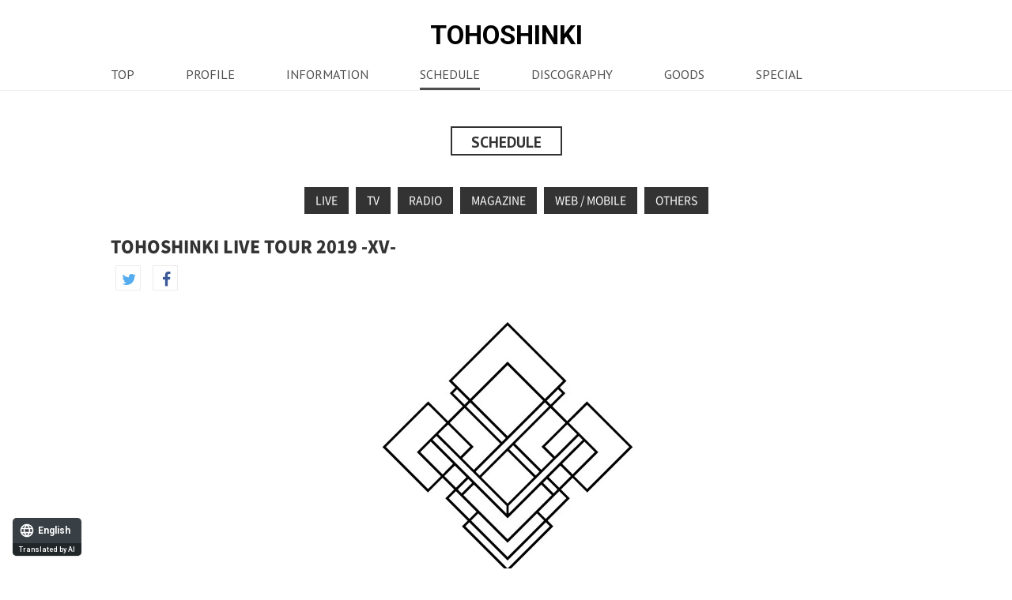

--- FILE ---
content_type: text/html; charset=UTF-8
request_url: https://toho-jp.net/live/tour.php?id=1001412
body_size: 21236
content:
<!DOCTYPE html>
<html>
<head><link rel="alternate" hreflang="en" href="http://toho-jp.net/en/live/tour.php?id=1001412"><link rel="alternate" hreflang="zh-Hans" href="http://toho-jp.net/zh-CHS/live/tour.php?id=1001412"><link rel="alternate" hreflang="zh-Hant" href="http://toho-jp.net/zh-CHT/live/tour.php?id=1001412"><link rel="alternate" hreflang="ko" href="http://toho-jp.net/ko/live/tour.php?id=1001412"><script src="//j.wovn.io/1" data-wovnio="key=zjctaM&amp;backend=true&amp;currentLang=ja&amp;defaultLang=ja&amp;urlPattern=path&amp;langCodeAliases=[]&amp;version=WOVN.php" async></script>
<meta charset="utf-8" />
<meta http-equiv="X-UA-Compatible" content="IE=edge">
<meta http-equiv="pragma" content="no-cache">
<meta name="Expres" content="-1">
<meta http-equiv="cache-control" content="no-cache, no-store">
<meta name="viewport" content="width=device-width, initial-scale=1, maximum-scale=6, user-scalable=1" />
<title>東方神起 オフィシャルウェブサイト</title>
<meta name="description" content="東方神起の公式サイト。ライブ・イベント情報、メディア出演情報、CD・DVDのディスコグラフィー等。">
<meta name="keywords" content="東方神起,toho shinki,トウホウシンキ,とうほうしんき,CHANGMIN,チャンミン,ちゃんみん,MAX,マックス,まっくす,YUNHO,ユンホ,ゆんほ,U-Know,ユノ,ゆの,JEJUNG,ジェジュン,じぇじゅん,HERO,ひーろー,ヒーロー,YUCHEON,ユチョン,ゆちょん,Micky,ミッキー,みっきー,JUNSU,ジュンス,じゅんす,Xiah,シア,しあ">
<meta property="og:title" content="東方神起 オフィシャルウェブサイト">
<meta property="og:image" content="https://toho-jp.net/images/common/ogp.jpg"/>
<meta property="og:site_name" content="東方神起 オフィシャルウェブサイト"/>
<meta property="og:description" content="東方神起の公式サイト。ライブ・イベント情報、メディア出演情報、CD・DVDのディスコグラフィー等。"/>
<meta http-equiv="Content-Style-Type" content="text/css"/>
<meta http-equiv="Content-Script-Type" content="text/javascript"/>
<!-- Google Tag Manager -->
<script>(function(w,d,s,l,i){w[l]=w[l]||[];w[l].push({'gtm.start':
new Date().getTime(),event:'gtm.js'});var f=d.getElementsByTagName(s)[0],
j=d.createElement(s),dl=l!='dataLayer'?'&l='+l:'';j.async=true;j.src=
'https://www.googletagmanager.com/gtm.js?id='+i+dl;f.parentNode.insertBefore(j,f);
})(window,document,'script','dataLayer','GTM-PNBCGKR');</script>
<!-- End Google Tag Manager -->
<link rel="stylesheet" type="text/css" href="../css/sift.css?20230622">
<link rel="stylesheet" type="text/css" type="text/css" href="../css/font-awesome.css">
<link media="screen" rel="stylesheet" href="../css/jquery.fancybox.css" />
<link rel="stylesheet" type="text/css" type="text/css" href="../css/slick-theme.css">
<link rel="stylesheet" type="text/css" type="text/css" href="../css/slick.css">
<script type="text/javascript" src="../js/jquery.js"></script>
<script type="text/javascript" src="../js/jquery.fancybox.js"></script>
<script type="text/javascript" src="../js/heightLine.js"></script>
<script type="text/javascript" src="../js/smoothScroll.js"></script>
<script type="text/javascript" src="../js/common.js"></script>
<link href="https://fonts.googleapis.com/css?family=PT+Sans:400,400i,700,700i|Roboto:100,100i,300,300i,400,400i,500,500i,700,700i,900,900i" rel="stylesheet">
<script>!function(d,s,id){var js,fjs=d.getElementsByTagName(s)[0],p=/^http:/.test(d.location)?'http':'https';if(!d.getElementById(id)){js=d.createElement(s);js.id=id;js.src=p+'://platform.twitter.com/widgets.js';fjs.parentNode.insertBefore(js,fjs);}}(document, 'script', 'twitter-wjs');</script>
<div id="fb-root"></div>
<script>(function(d, s, id) {
  var js, fjs = d.getElementsByTagName(s)[0];
  if (d.getElementById(id)) return;
  js = d.createElement(s); js.id = id;
  js.src = "//connect.facebook.net/ja_JP/sdk.js#xfbml=1&version=v2.8&appId=465196513655302";
  fjs.parentNode.insertBefore(js, fjs);
}(document, 'script', 'facebook-jssdk'));</script>
<!--[if lt IE 9]>
<script src="../js/html5shiv.js"></script>
<![endif]-->
</head>

<body id="schedule" class="jp detail">
<!-- Google Tag Manager -->
<noscript><iframe src="//www.googletagmanager.com/ns.html?id=GTM-M44DLB"
height="0" width="0" style="display:none;visibility:hidden"></iframe></noscript>
<script>(function(w,d,s,l,i){w[l]=w[l]||[];w[l].push({'gtm.start':
new Date().getTime(),event:'gtm.js'});var f=d.getElementsByTagName(s)[0],
j=d.createElement(s),dl=l!='dataLayer'?'&l='+l:'';j.async=true;j.src=
'//www.googletagmanager.com/gtm.js?id='+i+dl;f.parentNode.insertBefore(j,f);
})(window,document,'script','dataLayer','GTM-M44DLB');</script>
<!-- End Google Tag Manager -->

<!-- Google Tag Manager (noscript) -->
<noscript><iframe src="https://www.googletagmanager.com/ns.html?id=GTM-PNBCGKR"
height="0" width="0" style="display:none;visibility:hidden"></iframe></noscript>
<!-- End Google Tag Manager (noscript) -->



<header id="pagetop">
<section class="headerCol">
<div id="title"><a href="../">TOHOSHINKI</a></div>


<!--
<div id="lannaviCol">
<div class="acordion">
<div class="btnlan">LANGUAGE</div>
<div class="acordion_tree">
<ul id="lannavi">
<li class="jp"><a href="../">JAPANESE</a></li>
<li class="kr"><a href="../k/">KOREAN</a></li>
<li class="ch1"><a href="../c1/">CHINESE I</a></li>
<li class="ch2"><a href="../c2/">CHINESE II</a></li>
<li class="en"><a href="../e/">ENGLISH</a></li>
</ul>
</div>
</div>
</div>
-->
<!--▲lannaviCol▲-->

<div class="spnavi">
<ul>
<li class="news"><a href="../news/"><span>INFO</span></a></li>
<li class="schedule"><a href="../schedule/"><span>SCHEDULE</span></a></li>
<li class="profile"><a href="../profile/"><span>PROFILE</span></a></li>
<li class="disc"><a href="../discography/"><span>DISC</span></a></li>
</ul>
</div>

<nav>
<div class="open_tab">
<a class="menu-trigger" href="#">
<span></span>
<span></span>
<span></span>
</a>
</div>
<div class="gnav">
<div class="nav">
<div class="nav_body">
<div class="menubody">
<div id="naviCol">
<ul class="hover-css" id="navi">
<li class="top"><a href="../" title="TOP">TOP</a></li>
<li class="profile"><a href="../profile/" title="PROFILE">PROFILE</a></li>
<li class="info"><a href="../news/" title="INFORMATION">INFORMATION</a></li>
<li class="schedule"><a href="../schedule/" title="SCHEDULE">SCHEDULE</a></li>
<li class="discography"><a href="../discography/" title="DISCOGRAPHY">DISCOGRAPHY</a></li>
<li class="goods"><a href="../goods/" title="GOODS">GOODS</a></li>
<li class="fc"><a href="https://bigeast.smtown-fc.jp/" title="FANCLUB" target="_blank">FANCLUB</a></li>
<li class="special"><a href="../special/" title="SPECIAL">SPECIAL</a></li>
</ul>
</div>
<!--▲naviCol▲-->
</div>
<!-- / .menu_body -->
<div class="close_tab"></div>
</div>
<!-- / .nav_body -->
</div>
<!-- / .nav -->
</div>
<!-- / #gnav -->
</nav>
</section>
</header>

<main>
<h1><span></span>SCHEDULE</h1>

<section class="contentsCol">

<!-- subnavi -->
<div id="subNavi">
<ul id="snavi" class="wrap">
<li><a href="../schedule/#LIVE">LIVE</a></li>
<li><a href="../schedule/#TV">TV</a></li>
<li><a href="../schedule/#RADIO">RADIO</a></li>
<li><a href="../schedule/#MAGAZINE">MAGAZINE</a></li>
<li><a href="../schedule/#WEB">WEB / MOBILE</a></li>
<li><a href="../schedule/#OTHERS">OTHERS</a></li>
</ul>
</div>
<!-- subnavi -->

<section id="LIVE">
<div class="subject"><h2>東方神起 LIVE TOUR 2019 ～XV～</h2></div>
<div class="snsCol">
<ul class="clearfix">
<li class="tw"><a href="https://twitter.com/share?text=東方神起 LIVE TOUR 2019 ～XV～&url=http://toho-jp.net/live/tour.php?id=1001412&hashtags=TOHOSHINKI" onClick="window.open(encodeURI(decodeURI(this.href)), 'tweetwindow', 'width=650, height=470, personalbar=0, toolbar=0, scrollbars=1, sizable=1'); return false;" rel="nofollow" title="TWITTER"></a></li>
<li class="fb"><a href="https://www.facebook.com/share.php?u=http://toho-jp.net/live/tour.php?id=1001412" onclick="window.open(encodeURI(decodeURI(this.href)), 'FBwindow', 'width=554, height=470, menubar=no, toolbar=no, scrollbars=yes'); return false;" rel="nofollow" title="Facebook"></a></li>
<li class="line"><a href="https://line.me/R/msg/text/?東方神起 LIVE TOUR 2019 ～XV～http://toho-jp.net/live/tour.php?id=1001412"><img src="../images/banner/line.png" /></a></li>
</ul>
</div>
<div class="centerCol"><p><img src='https://img.imageimg.net/artist/toho-jp/img/tour_1001412.jpg'></p></div>
<p>東方神起　4度目の全国5大ドームツアー開催決定！<br />
2018年には、前人未到の日産スタジアム3days＆全国アリーナ＆ドームツアー33公演を大盛況で駆け抜けた東方神起が、2019年4月には日本デビュー14周年を迎え、遂に、15周年Yearに突入し、全国5大ドームツアーを開催決定！<br />
ドーム規模での迫力のあるパフォーマンスをお見逃しなく！<br />
<br />
10月12日(土)10:00より、いよいよ一般発売開始！<br />
&nbsp;<br />
<strong>[</strong><strong>ローソンチケット]</strong><br />
<a href="https://l-tike.com/tohoshinki-lawson/"><strong>https://l-tike.com/tohoshinki-lawson/</strong></a><br />
<strong>[Yahoo!</strong><strong>チケット]</strong><br />
<a href="http://r.y-tickets.jp/toho1902"><strong>http://r.y-tickets.jp/toho1902</strong></a><br />
<strong>[</strong><strong>チケットぴあ]</strong><br />
<a href="https://w.pia.jp/t/toho-tour/"><strong>https://w.pia.jp/t/toho-tour/</strong></a><br />
<strong>[e+(</strong><strong>イープラス)]</strong><br />
<a href="http://eplus.jp/toho/"><strong>http://eplus.jp/toho/</strong></a><br />
<strong>[CN</strong><strong>プレイガイド]</strong><br />
<a href="http://www.cnplayguide.com/tohoshinki2019/" target="_blank"><strong>http://www.cnplayguide.com/tohoshinki2019/</strong></a><br />
<br />
※受付詳細は各プレイガイドのホームページをご確認ください。</p>
</div>
<table border="0" cellspacing="1" cellpadding="1" width="100%">
<tr>
<th data-label="公演日">公演日</th>
<th data-label="会場">会場</th>
<th data-label="開場">開場</th>
<th data-label="開演">開演</th>
<th data-label="料金">料金</th>
<th data-label="お問い合わせ">お問い合わせ</th>
</tr>
<tr>
<td class="bg1" data-label="公演日">2019.11.09&nbsp;(土)
<dv class="bred"></div>
<div class="borg"></div>
<div></div></td>
<td class="bg1" data-label="会場">福岡ヤフオク!ドーム</td>
<td class="bg1" data-label="開場">16:00</td>
<td class="bg1" data-label="開演">18:00</td>
<td class="bg1" data-label="料金">
<div></div>
<div></div>
<div></div>
<div></div>
<div></div>
</td><td class="bg1" data-label="お問い合わせ">
<div></div>
</td></tr>
<tr>
<td class="bg1" data-label="公演日">2019.11.10&nbsp;(日)
<dv class="bred"></div>
<div class="borg"></div>
<div></div></td>
<td class="bg1" data-label="会場">福岡ヤフオク!ドーム</td>
<td class="bg1" data-label="開場">14:00</td>
<td class="bg1" data-label="開演">16:00</td>
<td class="bg1" data-label="料金">
<div></div>
<div></div>
<div></div>
<div></div>
<div></div>
</td><td class="bg1" data-label="お問い合わせ">
<div></div>
</td></tr>
<tr>
<td class="bg1" data-label="公演日">2019.11.19&nbsp;(火)
<dv class="bred"></div>
<div class="borg"></div>
<div></div></td>
<td class="bg1" data-label="会場">東京ドーム</td>
<td class="bg1" data-label="開場">16:00</td>
<td class="bg1" data-label="開演">18:00</td>
<td class="bg1" data-label="料金">
<div></div>
<div></div>
<div></div>
<div></div>
<div></div>
</td><td class="bg1" data-label="お問い合わせ">
<div></div>
</td></tr>
<tr>
<td class="bg1" data-label="公演日">2019.11.20&nbsp;(水)
<dv class="bred"></div>
<div class="borg"></div>
<div></div></td>
<td class="bg1" data-label="会場">東京ドーム</td>
<td class="bg1" data-label="開場">16:00</td>
<td class="bg1" data-label="開演">18:00</td>
<td class="bg1" data-label="料金">
<div></div>
<div></div>
<div></div>
<div></div>
<div></div>
</td><td class="bg1" data-label="お問い合わせ">
<div></div>
</td></tr>
<tr>
<td class="bg1" data-label="公演日">2019.11.21&nbsp;(木)
<dv class="bred"></div>
<div class="borg"></div>
<div></div></td>
<td class="bg1" data-label="会場">東京ドーム</td>
<td class="bg1" data-label="開場">16:00</td>
<td class="bg1" data-label="開演">18:00</td>
<td class="bg1" data-label="料金">
<div></div>
<div></div>
<div></div>
<div></div>
<div></div>
</td><td class="bg1" data-label="お問い合わせ">
<div></div>
</td></tr>
<tr>
<td class="bg1" data-label="公演日">2019.12.14&nbsp;(土)
<dv class="bred"></div>
<div class="borg"></div>
<div></div></td>
<td class="bg1" data-label="会場">札幌ドーム</td>
<td class="bg1" data-label="開場">15:00</td>
<td class="bg1" data-label="開演">17:00</td>
<td class="bg1" data-label="料金">
<div></div>
<div></div>
<div></div>
<div></div>
<div></div>
</td><td class="bg1" data-label="お問い合わせ">
<div></div>
</td></tr>
<tr>
<td class="bg1" data-label="公演日">2019.12.21&nbsp;(土)
<dv class="bred"></div>
<div class="borg"></div>
<div></div></td>
<td class="bg1" data-label="会場">京セラドーム大阪</td>
<td class="bg1" data-label="開場">16:00</td>
<td class="bg1" data-label="開演">18:00</td>
<td class="bg1" data-label="料金">
<div></div>
<div></div>
<div></div>
<div></div>
<div></div>
</td><td class="bg1" data-label="お問い合わせ">
<div></div>
</td></tr>
<tr>
<td class="bg1" data-label="公演日">2019.12.22&nbsp;(日)
<dv class="bred"></div>
<div class="borg"></div>
<div></div></td>
<td class="bg1" data-label="会場">京セラドーム大阪</td>
<td class="bg1" data-label="開場">14:00</td>
<td class="bg1" data-label="開演">16:00</td>
<td class="bg1" data-label="料金">
<div></div>
<div></div>
<div></div>
<div></div>
<div></div>
</td><td class="bg1" data-label="お問い合わせ">
<div></div>
</td></tr>
<tr>
<td class="bg1" data-label="公演日">2020.01.11&nbsp;(土)
<dv class="bred"></div>
<div class="borg"></div>
<div></div></td>
<td class="bg1" data-label="会場">ナゴヤドーム</td>
<td class="bg1" data-label="開場">16:00</td>
<td class="bg1" data-label="開演">18:00</td>
<td class="bg1" data-label="料金">
<div></div>
<div></div>
<div></div>
<div></div>
<div></div>
</td><td class="bg1" data-label="お問い合わせ">
<div></div>
</td></tr>
<tr>
<td class="bg1" data-label="公演日">2020.01.12&nbsp;(日)
<dv class="bred"></div>
<div class="borg"></div>
<div></div></td>
<td class="bg1" data-label="会場">ナゴヤドーム</td>
<td class="bg1" data-label="開場">14:00</td>
<td class="bg1" data-label="開演">16:00</td>
<td class="bg1" data-label="料金">
<div></div>
<div></div>
<div></div>
<div></div>
<div></div>
</td><td class="bg1" data-label="お問い合わせ">
<div></div>
</td></tr>
<tr>
<td class="bg1" data-label="公演日">2020.01.13&nbsp;(月)
<dv class="bred"></div>
<div class="borg"></div>
<div></div></td>
<td class="bg1" data-label="会場">ナゴヤドーム</td>
<td class="bg1" data-label="開場">14:00</td>
<td class="bg1" data-label="開演">16:00</td>
<td class="bg1" data-label="料金">
<div></div>
<div></div>
<div></div>
<div></div>
<div></div>
</td><td class="bg1" data-label="お問い合わせ">
<div></div>
</td></tr>
<tr>
<td class="bg1" data-label="公演日">2020.01.17&nbsp;(金)
<dv class="bred"></div>
<div class="borg"></div>
<div></div></td>
<td class="bg1" data-label="会場">京セラドーム大阪</td>
<td class="bg1" data-label="開場">16:30</td>
<td class="bg1" data-label="開演">18:30</td>
<td class="bg1" data-label="料金">
<div></div>
<div></div>
<div></div>
<div></div>
<div></div>
</td><td class="bg1" data-label="お問い合わせ">
<div></div>
</td></tr>
<tr>
<td class="bg1" data-label="公演日">2020.01.18&nbsp;(土)
<dv class="bred"></div>
<div class="borg"></div>
<div></div></td>
<td class="bg1" data-label="会場">京セラドーム大阪</td>
<td class="bg1" data-label="開場">14:00</td>
<td class="bg1" data-label="開演">16:00</td>
<td class="bg1" data-label="料金">
<div></div>
<div></div>
<div></div>
<div></div>
<div></div>
</td><td class="bg1" data-label="お問い合わせ">
<div></div>
</td></tr>
<tr>
<td class="bg1" data-label="公演日">2020.01.19&nbsp;(日)
<dv class="bred"></div>
<div class="borg"></div>
<div></div></td>
<td class="bg1" data-label="会場">京セラドーム大阪</td>
<td class="bg1" data-label="開場">14:00</td>
<td class="bg1" data-label="開演">16:00</td>
<td class="bg1" data-label="料金">
<div></div>
<div></div>
<div></div>
<div></div>
<div></div>
</td><td class="bg1" data-label="お問い合わせ">
<div></div>
</td></tr>
</table>
<div>※ 開場/開演時間は変更になる場合がございます。<br />
<br />
★ チケット料金<br />
スーパープレミアムシート　￥25,200（税込） ※ファンクラブ継続年数6年目以降（継続回数5回以上）の方限定<br />
プレミアムシート　￥25,200（税込） ※ファンクラブ先行、Yahoo!チケット先行限定<br />
S席一般指定（ペンライト付）　￥12,100（税込） ※ファンクラブ先行、Yahoo!チケット先行限定<br />
S席着席指定（ペンライト付）　￥12,100（税込） ※ファンクラブ先行、Yahoo!チケット先行限定<br />
S席着席指定　￥11,000（税込） ※ファンクラブ先行、Yahoo!チケット先行限定<br />
S席一般指定　￥11,000（税込）<br />
<br />
※ 3歳以上有料、S席に限り、3歳未満入場可。ただし、席が必要な場合は有料となります。<br />
※ S席ペンライト付のペンライトは、ツアーグッズのペンライトとはデザインが異なる限定ペンライトになります。<br />
<br />
------------------------------------------------------------------------------<br />
東方神起オフィシャルファンクラブ『Bigeast』の皆様には別途ファンクラブ先行予約のお知らせをご連絡させていただきます。<br />
Bigeastをご確認ください。<br />
https://bigeast.smtown-fc.jp/ （PC・モバイル共通）<br />
※Bigeast会員限定のチケット先行予約は、2019年5月28日（火）23:59までご入会(=ご入金)して頂いた会員様が対象となります。<br />
<br />
【スーパープレミアムシートの申し込みについて】<br />
今回のスーパープレミアムシートの申し込みは、2019年5月末～2020年4月末の有効期限をお持ちの方で、継続年数が6年目以降(継続回数5回以上)の方、または2020年5月末以降の有効期限をお持ちの方で継続年数が7年目以降(継続回数6回以上)の方が申し込み対象者となります。<br />
2019年5月24日(金)12:00頃に対象者の方のみに、申し込みサイトURLをBigeastよりメールでご案内させていただきます。メールがご確認出来ない方は、Bigeastサイト内【配信メール履歴】よりご確認ください。<br />
<br />
継続年数の確認方法はコチラ<br />
&rarr;https://bigeast.smtown-fc.jp/contents/impotant/article/1493</div>



<div class="back"><a href="javascript:history.back();"></a></div>
</section>
<!--/section/-->

</section>

</main>

<footer>
<div class="pagetop"><a href="#pagetop"></a></div>
<div class="clearfix">
<div class="bn"><a href="https://www.smtown.jp/" target="_blank"><img src="../images/banner/bnr_sm.jpg" /></a></div>
</div>
<div class="snsCol">
<ul>
<li class="tw"><a href="https://twitter.com/share?text=東方神起オフィシャルサイト&url=https://toho-jp.net/&hashtags=TOHOSHINKI" onClick="window.open(encodeURI(decodeURI(this.href)), 'tweetwindow', 'width=650, height=470, personalbar=0, toolbar=0, scrollbars=1, sizable=1'); return false;" rel="nofollow" title="TWITTER"></a></li>
<li class="fb"><a href="https://www.facebook.com/share.php?u=https://toho-jp.net/" onclick="window.open(encodeURI(decodeURI(this.href)), 'FBwindow', 'width=554, height=470, menubar=no, toolbar=no, scrollbars=yes'); return false;" rel="nofollow" title="Facebook"></a></li>
<li class="line"><a href="https://line.me/R/msg/text/?東方神起オフィシャルサイト https://toho-jp.net/"><img src="../images/banner/line.png" /></a></li>
</ul>
</div>
<small>
<div class="elcol">
<div class="elmark"><img src="../images/common/ico_el.png" /></div>
<div class="elmarktxt">このエルマークは、レコード会社・映像製作会社が提供するコンテンツを示す登録商標です。RIAJ00011113</div>
</div>
<p>JASRAC許諾番号：6718114296Y38029/6718114296Y38029/6718114297Y31018</p>
<script type="text/javascript" src="http://avexnet.or.jp/copy/copy.js"></script><noscript><img src="http://avexnet.or.jp/copy/image/copyright.gif" /></noscript></small>
<!-- BEGIN avex共通フッター -->
<div id="acommoncopy" data-color="blue" data-wovn="1" data-general="0"></div>
<!-- END avex共通フッター -->
</footer>
<script src="https://avex.jp/avexcopy/copy.js"></script>
</body>
</html>